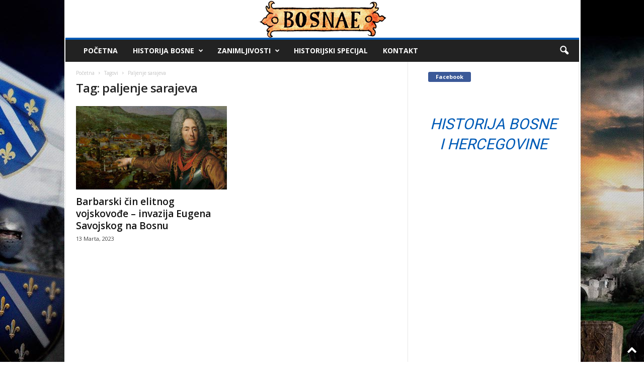

--- FILE ---
content_type: text/html; charset=utf-8
request_url: https://www.google.com/recaptcha/api2/aframe
body_size: 269
content:
<!DOCTYPE HTML><html><head><meta http-equiv="content-type" content="text/html; charset=UTF-8"></head><body><script nonce="9qFy6nljhVDzCTkASDOYTw">/** Anti-fraud and anti-abuse applications only. See google.com/recaptcha */ try{var clients={'sodar':'https://pagead2.googlesyndication.com/pagead/sodar?'};window.addEventListener("message",function(a){try{if(a.source===window.parent){var b=JSON.parse(a.data);var c=clients[b['id']];if(c){var d=document.createElement('img');d.src=c+b['params']+'&rc='+(localStorage.getItem("rc::a")?sessionStorage.getItem("rc::b"):"");window.document.body.appendChild(d);sessionStorage.setItem("rc::e",parseInt(sessionStorage.getItem("rc::e")||0)+1);localStorage.setItem("rc::h",'1768814451616');}}}catch(b){}});window.parent.postMessage("_grecaptcha_ready", "*");}catch(b){}</script></body></html>